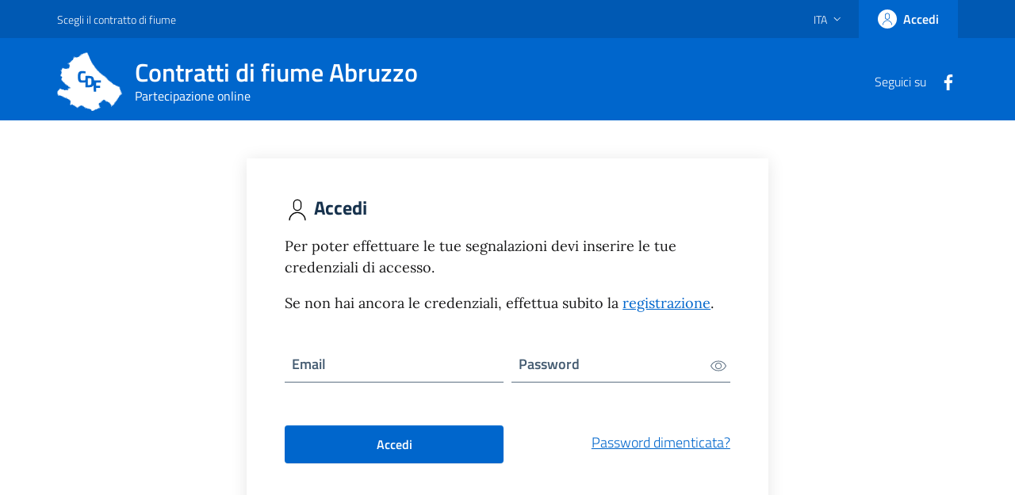

--- FILE ---
content_type: text/html; charset=utf-8
request_url: https://segnalazioni.cdfabruzzo.it/Identity/Account/Login?ReturnUrl=%2Friver%2Fed532bdf-73ee-45c9-8625-d44fc6d7e333
body_size: 4147
content:
<!DOCTYPE html>
<html lang="it">

<head>
    <meta charset="utf-8" />
    <meta name="viewport" content="width=device-width, initial-scale=1, shrink-to-fit=no" />
    <meta name="description" content="Partecipazione online" />
    <title>Accedi - Contratti di fiume Abruzzo</title>
        <link rel="apple-touch-icon" sizes="180x180" href="/assets/images/favicon/apple-touch-icon.png">
    <link rel="icon" type="image/png" sizes="32x32" href="/assets/images/favicon/favicon-32x32.png">
    <link rel="icon" type="image/png" sizes="16x16" href="/assets/images/favicon/favicon-16x16.png">
    <link rel="manifest" href="/assets/images/favicon/site.webmanifest">
    <link rel="mask-icon" href="/assets/images/favicon/safari-pinned-tab.svg" color="#5bbad5">
    <link rel="shortcut icon" href="/assets/images/favicon/favicon.ico">
    <meta name="msapplication-TileColor" content="#00aba9">
    <meta name="msapplication-config" content="/assets/images/favicon/browserconfig.xml">
    <meta name="theme-color" content="#ffffff">
    
    <link rel="stylesheet" href="/lib/bootstrap/dist/css/bootstrap-italia.min.css" />
    <link rel="stylesheet" href="/css/site.css?v=A87AoT74dc6FYkU-rMvUpK97xQ7uzVDQKXc02Qn_B3k" />
  
    
        <script type="text/javascript">
        var _iub = _iub || [];
        _iub.csConfiguration = {"consentOnContinuedBrowsing":false,"countryDetection":true,"floatingPreferencesButtonDisplay":"bottom-right","gdprAppliesGlobally":false,"invalidateConsentWithoutLog":true,"perPurposeConsent":true,"siteId":2660471,"whitelabel":false,"cookiePolicyId":29686673,"lang":"it", "banner":{ "acceptButtonCaptionColor":"#FFFFFF","acceptButtonColor":"#0073CE","acceptButtonDisplay":true,"backgroundColor":"#FFFFFF","backgroundOverlay":true,"brandBackgroundColor":"#FFFFFF","brandTextColor":"#000000","closeButtonRejects":true,"customizeButtonCaptionColor":"#4D4D4D","customizeButtonColor":"#DADADA","customizeButtonDisplay":true,"explicitWithdrawal":true,"listPurposes":true,"position":"float-bottom-center","rejectButtonDisplay":true,"textColor":"#000000" }};
        </script>
        <script type="text/javascript" src="//cdn.iubenda.com/cs/iubenda_cs.js" charset="UTF-8" async></script>
    
</head>
<body>
    <header class="it-header-wrapper it-shadow it-header-sticky ">
        


<div class="it-header-slim-wrapper">
  <div class="container">
    <div class="row">
      <div class="col-12">
        <div class="it-header-slim-wrapper-content">
          <a class="d-lg-block navbar-brand" href="/Home/RiverSelect">Scegli il contratto di fiume</a>
          <div class="it-header-slim-right-zone">
            <div class="nav-item dropdown">
              <a class="nav-link dropdown-toggle" href="#" data-toggle="dropdown" aria-expanded="false">
                <span class="sr-only">Selezione lingua: lingua selezionata</span>
                <span class="text-uppercase">Ita</span>
                <svg class="icon d-none d-lg-block">
                  <use href="/lib/bootstrap/dist/svg/sprite.svg#it-expand"></use>
                </svg>
              </a>
              <div class="dropdown-menu">
                <div class="row">
                  <div class="col-12">
                    <div class="link-list-wrapper">
                      <ul class="link-list">
                        <li><a class="list-item" href="/Home/SetLanguage?culture=en&amp;returnUrl=~%2FIdentity%2FAccount%2FLogin">  
                            <span class="text-uppercase">Eng</span>
                            </a>
                        </li>
                        <li><a class="list-item" href="/Home/SetLanguage?culture=it&amp;returnUrl=~%2FIdentity%2FAccount%2FLogin">  
                            <span class="text-uppercase">Ita</span>
                            </a>
                        </li>
                      </ul>
                    </div>
                  </div>
                </div>
              </div>
            </div>
                <a class="btn btn-primary btn-icon btn-full" href="/Identity/Account/Login">
                    <span class="rounded-icon">
                        <svg class="icon icon-primary">
                            <use href="/lib/bootstrap/dist/svg/sprite.svg#it-user"></use>
                        </svg>
                    </span>
                    <span class="d-none d-lg-block">Accedi</span>
                </a>
          </div>
        </div>
      </div>
    </div>
  </div>
</div>
        <div class="it-nav-wrapper">
    <div class="it-header-center-wrapper it-small-header">
        <div class="container">
            <div class="row">
                <div class="col-12">
                    <div class="it-header-center-content-wrapper">
                        <div class="it-brand-wrapper">
                            <a href="/river">
                                <img class="icon" aria-hidden="true" src="/assets/cdf-logo-white.svg">
                                <div class="it-brand-text">
                                    <div class="it-brand-title">Contratti di fiume Abruzzo</div>
                                    <div class="it-brand-tagline d-none d-md-block">Partecipazione online</div>
                                </div>
                            </a>
                        </div>
                        <div class="it-right-zone">
                            <div class="it-socials d-none d-md-flex">
                                <span>Seguici su</span>
                                <ul>
                                     <li>
                                        <a href='https://facebook.com/resgea' aria-label="Facebook" target="_blank">
                                            <svg class="icon">
                                                <use href="/lib/bootstrap/dist/svg/sprite.svg#it-facebook"></use>
                                            </svg>
                                        </a>
                                    </li>                                       
                                </ul>
                            </div>
                        </div>
                    </div>
                </div>
            </div>
        </div>
    </div>
</div>



                     
    </header>
    <main role="main">
        
<div class="container pt-3 py-md-5 px-md-4">
    <div class="row justify-content-md-center">
        <div class="col-md-11 col-lg-7 col-xl-7 col-sm-12">
              <!--start card-->
              <div class="card-wrapper card-space">
                <div class="card card-bg card-big">
                  <div class="card-body">
                    <h5 class="card-title">
                        <svg class="icon">
                            <use href="/lib/bootstrap/dist/svg/sprite.svg#it-user"></use>
                        </svg>
                        Accedi
                    </h5>
                    <p class="text-serif">Per poter effettuare le tue segnalazioni devi inserire le tue credenziali di accesso.</p>
                    <p class="text-serif">Se non hai ancora le credenziali, effettua subito la <a href="/Identity/Account/Register?returnUrl=%2Friver%2Fed532bdf-73ee-45c9-8625-d44fc6d7e333">registrazione</a>.</p>
                    <form id="account" method="post" class="pt-2">
                        
                        <div class="form-row pt-3">
                            <div class="form-group col-lg-6 col-md-6 col-sm-12">
                                <label class="form-label" for="Input_Email">Email</label>
                                <input class="form-control" autocomplete="username" aria-required="true" type="email" data-val="true" data-val-email="The Email field is not a valid e-mail address." data-val-required="The Email field is required." id="Input_Email" name="Input.Email" value="" />
                                <span class="text-danger field-validation-valid" data-valmsg-for="Input.Email" data-valmsg-replace="true"></span>
                            </div>
                            <div class="form-group col-lg-6 col-md-6 col-sm-12">
                                <label class="form-label" for="Input_Password">Password</label>
                                <input class="form-control input-password" autocomplete="current-password" aria-required="true" type="password" data-val="true" data-val-required="The Password field is required." id="Input_Password" name="Input.Password" />
                                <span class="password-icon" aria-hidden="true">
                                    <svg class="password-icon-visible icon icon-sm"><use xlink:href="/lib/bootstrap/dist/svg/sprite.svg#it-password-visible"></use></svg>
                                    <svg class="password-icon-invisible icon icon-sm d-none"><use xlink:href="/lib/bootstrap/dist/svg/sprite.svg#it-password-invisible"></use></svg>
                                </span>
                                <span class="text-danger field-validation-valid" data-valmsg-for="Input.Password" data-valmsg-replace="true"></span>
                            </div>
                            <div class="col-sm-6">
                                <button id="login-submit" type="submit" class="w-100 btn btn-primary">Accedi</button>
                            </div>
                            <div class="col-sm-6 text-md-right text-center pt-4 pt-md-2">
                                <a id="forgot-password" href="/Identity/Account/ForgotPassword">Password dimenticata?</a>
                            </div>
                        </div>
                    <input name="__RequestVerificationToken" type="hidden" value="CfDJ8Huq6glfJBtIo3S0UqF5U7pUzADOO6q4-alAR_vCL0zcR4w3CLNb_hbY0N-x-6s_jyevXr0NuyT2vfqHzvWz0ulBzjzjT0qvOl7o4nCBArHSbh9VHhELpqEzT8jOnp5eBzcxL5cwV1wuF9LXU4Nu6KI" /></form>
                  </div>
                </div>
            </div>
        </div>
    </div>
</div>


    </main>
    <footer class="it-footer">
        
<div class="it-footer-main">
    <div class="container">
        <section>
            <div class="d-flex flex-row clearfix">
                <div class="col-lg-6 col-md-6 col-sm-12 pb-2 pt-5">
                    <a href="https://www.resgea.com">
                        <img src="/assets/resgea-logo.png" title="Res.Gea" style="width:150px;height:auto" />
                    </a>
                </div>
                <div class="col-lg-6 col-md-6 col-sm-12 pb-2 pt-5 text-md-right text-sm-left">
                    <p><strong>ResGea</strong><br />P. IVA 02050130687<br />via Monte Bove 14<br />65124 Pescara (PE)</p>
                </div>
            </div>
        </section>
     </div>
</div>

<div class="it-footer-small-prints clearfix text-white-50">
    <div class="container">
        <div class="row clearfix">
            <div class="col-lg-6 col-md-6 col-sm-12">
                <h3 class="sr-only">Sezione Link Utili</h3>
                <ul class="it-footer-small-prints-list list-inline mb-0 d-flex flex-column flex-md-row">
                    <li class="list-inline-item"><a title="Cookie policy" href="/Home/Cookie">Cookie Policy</a></li>
                    <li class="list-inline-item"><a title="Privacy policy" href="/Home/Privacy">Privacy policy</a></li>
                    <li class="list-inline-item"><a href="https://www.cdfabruzzo.it/contatti"">Informazioni</a> </li>
                </ul>
            </div>
            <div class="col-lg-6 col-md-6 col-sm-12">
                <ul class="it-footer-small-prints-list list-inline mb-0 d-flex flex-column flex-md-row justify-content-xl-end justify-content-md-center">
                    <li class="list-inline-item"><strong>Contratti di fiume</strong> by <a href="https://www.resgea.com">Res.Gea</a> | ver. 2.0.2.0</li>
                    <li class="list-inline-item">Responsive design: <a href="https://www.twindigit.it">TwinDigit</a></li>
                </ul>
            </div>
        </div>
    </div>
</div>


    </footer>
    <script>
        window.__PUBLIC_PATH__ = '/lib/bootstrap/dist/fonts'
    </script>
    <script src="/lib/bootstrap/dist/js/bootstrap-italia.bundle.min.js"></script>
    <script src="/lib/bootbox/dist/js/bootbox.all.min.js"></script>
    <script src="/js/site.js?v=HPZ4hDkjz858Drz2xRi3HbhfwF9GD0Z_MFv3iTs-SXQ"></script>    
    <script src=/_content/NToastNotify/toastr.js?8.0.0.0 type="text/javascript"></script>
<script>
    if (nToastNotify) {
        nToastNotify.init({
            firstLoadEvent: 'DOMContentLoaded',
            messages: [],
            responseHeaderKey: 'X-NToastNotify-Messages',
            requestHeaderKey: 'X-Requested-With',
            libraryDetails:{"varName":"toastr","scriptSrc":"https://cdnjs.cloudflare.com/ajax/libs/toastr.js/latest/js/toastr.min.js","styleHref":"https://cdnjs.cloudflare.com/ajax/libs/toastr.js/latest/toastr.min.css","options":{"positionClass":"toast-bottom-right","progressBar":true,"closeButton":true,"type":"success"}},
            disableAjaxToasts:false
        });
    };
</script>
    
    

    <script src="https://cdnjs.cloudflare.com/ajax/libs/jquery-validate/1.17.0/jquery.validate.min.js" crossorigin="anonymous" integrity="sha384-rZfj/ogBloos6wzLGpPkkOr/gpkBNLZ6b6yLy4o+ok+t/SAKlL5mvXLr0OXNi1Hp">
    </script>
<script>(window.jQuery && window.jQuery.validator||document.write("\u003Cscript src=\u0022/lib/jquery-validation/dist/jquery.validate.min.js\u0022 crossorigin=\u0022anonymous\u0022 integrity=\u0022sha384-rZfj/ogBloos6wzLGpPkkOr/gpkBNLZ6b6yLy4o\u002Bok\u002Bt/SAKlL5mvXLr0OXNi1Hp\u0022\u003E\u003C/script\u003E"));</script>
    <script src="https://cdnjs.cloudflare.com/ajax/libs/jquery-validation-unobtrusive/3.2.11/jquery.validate.unobtrusive.min.js" crossorigin="anonymous" integrity="sha384-R3vNCHsZ+A2Lo3d5A6XNP7fdQkeswQWTIPfiYwSpEP3YV079R+93YzTeZRah7f/F">
    </script>
<script>(window.jQuery && window.jQuery.validator && window.jQuery.validator.unobtrusive||document.write("\u003Cscript src=\u0022/lib/jquery-validation-unobtrusive/jquery.validate.unobtrusive.min.js\u0022 crossorigin=\u0022anonymous\u0022 integrity=\u0022sha384-R3vNCHsZ\u002BA2Lo3d5A6XNP7fdQkeswQWTIPfiYwSpEP3YV079R\u002B93YzTeZRah7f/F\u0022\u003E\u003C/script\u003E"));</script>


<script>
    var settings = {
        /* validClass: "is-valid", */
        errorClass: "is-invalid"

    };
    $.validator.setDefaults(settings);
    $.validator.unobtrusive.options = settings;
</script>
    
</body>
</html>


--- FILE ---
content_type: text/css
request_url: https://segnalazioni.cdfabruzzo.it/css/site.css?v=A87AoT74dc6FYkU-rMvUpK97xQ7uzVDQKXc02Qn_B3k
body_size: 1597
content:
html, body { 
  height: 100%;
}

.menu-header {
    z-index: 1000;
}

#map {
    width: 100%;
    height: 600px;
    position:relative;
    z-index: 1 !important;
}

#maplegend {
    display: inline-block;
    padding: 12px 10px 10px 60px;
    width: auto;
    z-index: 998 !important;
}

.btn-maplegend {
    text-align: center !important;
    width: 70px;
}

/* tweak to remove focus border */

*:focus {
    outline: none !important;
}

/* Additional form control styles */

.form-control.input-validation-error {
    border-color: #dc3545;
    padding-right: 2.25rem;
    background-image: url("data:image/svg+xml,%3csvg xmlns='http://www.w3.org/2000/svg' fill='%23dc3545' viewBox='-2 -2 7 7'%3e%3cpath stroke='%23dc3545' d='M0 0l3 3m0-3L0 3'/%3e%3ccircle r='.5'/%3e%3ccircle cx='3' r='.5'/%3e%3ccircle cy='3' r='.5'/%3e%3ccircle cx='3' cy='3' r='.5'/%3e%3c/svg%3E");
    background-repeat: no-repeat;
    background-position: center right calc(.375em + .1875rem);
    background-size: calc(.75em + .375rem) calc(.75em + .375rem);
}

.text-danger.field-validation-error {
    font-size: 10px;
    font-weight: bold;
    margin-left: 10px;
    text-transform: uppercase;
}

/* Footer */

.it-footer-small-prints {
    font-size: 0.85rem;
}

/* Buttons */

.btn-row-2-btn {
    width: 100px;
    text-align: right;
}

.btn-row-3-btn {
    width: 150px;
    text-align: right;
}

/* Height */

.min-content-height {
    min-height: 500px;
}

@media (max-width: 992px) {
    .menu-header {
        height: 0;
    }
}


--- FILE ---
content_type: image/svg+xml
request_url: https://segnalazioni.cdfabruzzo.it/assets/cdf-logo-white.svg
body_size: 22402
content:
<?xml version="1.0" encoding="UTF-8" standalone="no"?>
<!-- Created with Inkscape (http://www.inkscape.org/) -->

<svg
   version="1.1"
   id="svg2"
   viewBox="0 0 637.05463 575.33368"
   xmlns="http://www.w3.org/2000/svg"
   xmlns:svg="http://www.w3.org/2000/svg">
  <defs
     id="defs6" />
  <g
     id="g8"
     transform="translate(-12.679996,-35.920128)">
    <path
       style="fill:#ffffff;stroke-width:1"
       d="m 348.73465,610.80716 c -0.91938,-0.41429 -1.66667,-3.0788 -1.66667,-5.94253 0,-6.77259 -2.86488,-8.58666 -16.66667,-10.55344 -13.90215,-1.98108 -19.04548,-3.67031 -20.72381,-6.80631 -1.15656,-2.16105 -2.86878,-2.55999 -10.98976,-2.56053 l -9.61976,-6.6e-4 -5.77571,-6.70672 c -7.0016,-8.13022 -10.47903,-10.51662 -17.68339,-12.13534 -3.03218,-0.68128 -8.10242,-3.02023 -11.26721,-5.19767 -3.16479,-2.17743 -6.09231,-3.95896 -6.5056,-3.95896 -0.41328,0 -6.71983,4.35 -14.01453,9.66667 -15.18994,11.07101 -22.33182,15.66666 -24.34679,15.66666 -0.77459,0 -4.80282,-3.69068 -8.95163,-8.20152 -6.91199,-7.51512 -8.59351,-8.48864 -15.58103,-9.0207 -0.80257,-0.0611 -4.88748,-3.11111 -9.07758,-6.77778 -4.19011,-3.66666 -8.46311,-6.66666 -9.49555,-6.66666 -1.03245,0 -4.007,-1.01564 -6.61011,-2.25698 l -4.73293,-2.25697 -5.8232,5.71503 c -3.24945,3.1891 -6.19217,5.11802 -6.65803,4.36426 -0.45914,-0.74293 1.38734,-3.18248 4.10331,-5.42121 2.71597,-2.23873 4.63813,-4.37043 4.27147,-4.73709 -0.36667,-0.36667 -2.88326,1.16044 -5.59242,3.39356 l -4.92574,4.06021 V 544.422 c 0,-5.81376 0.91917,-12.73989 2.18048,-16.4304 1.19925,-3.50896 2.13737,-8.10069 2.0847,-10.20383 -0.12036,-4.80555 -5.03796,-10.17611 -9.31784,-10.17611 -2.00045,0 -4.60816,-1.59864 -6.76757,-4.1488 -9.22918,-10.89921 -10.83507,-12.16424 -14.54227,-11.45557 -2.6124,0.4994 -7.10412,-1.11069 -16.288953,-5.83888 -6.97504,-3.59063 -14.78189,-6.868 -17.34856,-7.28304 -4.96964,-0.80363 -10.83987,-4.10889 -22.66667,-12.76263 -7.90973,-5.78758 -6.07488,-5.55709 -24.39808,-3.06485 -5.20007,0.70729 -6.12697,0.37497 -9.99822,-3.58463 -7.84706,-8.02616 -12.91596,-27.82534 -9.65408,-37.70893 1.18974,-3.60495 3.60339,-6.22732 9.27935,-10.0818 6.4178,-4.35824 8.24521,-6.5327 11.18308,-13.30687 4.32442,-9.97124 6.65433,-10.35553 16.75771,-2.764 6.57077,4.93719 7.73673,5.33333 15.697,5.33333 5.33877,0 10.19163,0.82359 12.79964,2.17224 3.25208,1.68171 6.53652,2.01212 14.54499,1.46322 7.920123,-0.54287 10.708083,-0.27076 11.896413,1.16109 2.02968,2.44561 7.04485,2.37679 11.95842,-0.16412 4.69219,-2.42643 4.98869,-5.33765 0.97841,-9.60641 -2.34362,-2.49468 -2.65043,-3.61646 -1.48215,-5.41927 0.81028,-1.25037 2.5902,-2.06439 3.95538,-1.80892 8.88457,1.66259 13.82091,1.56903 18.41134,-0.34897 4.08042,-1.70492 4.76534,-2.47539 3.52697,-3.96752 -0.84524,-1.01846 -4.27436,-2.54106 -7.62025,-3.38356 -8.73625,-2.19982 -12.27939,-4.98395 -13.87264,-10.90086 -1.55134,-5.76121 -6.43332,-9.19692 -13.06843,-9.19692 -3.07541,0 -5.21019,-1.52862 -10.055913,-7.2006 -3.38342,-3.96033 -8.79205,-8.74797 -12.01919,-10.6392 -3.95518,-2.31788 -7.1755,-5.72898 -9.8807,-10.46606 -2.20726,-3.86511 -8.57887,-11.47011 -14.15915,-16.89999 -5.58028,-5.4299 -9.82759,-10.19091 -9.43846,-10.58003 0.38913,-0.38913 2.9718,1.50349 5.73925,4.20585 7.40236,7.2282 8.5373,5.99035 1.30191,-1.41997 l -6.18382,-6.33333 3.87297,-4.5832 c 2.13014,-2.52075 3.52951,-4.92075 3.10972,-5.33334 -0.41979,-0.41257 -2.79843,1.64987 -5.28586,4.5832 -2.48743,2.93334 -4.53153,4.60336 -4.54244,3.71118 -0.0109,-0.89219 2.68017,-4.66222 5.98017,-8.37784 3.3,-3.71563 6,-7.64152 6,-8.72423 0,-2.44959 -2.64696,-4.7138 -12,-10.26481 -10.31156,-6.11988 -10.53278,-9.70171 -1.25409,-20.30499 6.81716,-7.79035 6.8686,-7.91633 6.32139,-15.48141 -0.34672,-4.79334 -1.88595,-10.19886 -4.14283,-14.5489 -1.97513,-3.80697 -3.59114,-8.33017 -3.59114,-10.05156 0,-2.6542 0.75979,-3.19268 5,-3.54361 4.80598,-0.39778 5.01379,-0.62079 5.35539,-5.74716 0.60359,-9.05811 1.45917,-11.00783 5.43933,-12.39532 2.91587,-1.01647 5.50101,-0.74487 11.00804,1.15657 3.95848,1.36676 8.92642,2.50461 11.03986,2.52855 2.11344,0.024 5.86269,1.292 8.33166,2.8179 4.35845,2.69367 4.68629,2.70887 11.269223,0.52238 3.83085,-1.2724 8.47464,-1.91312 10.67558,-1.47294 2.14248,0.4285 5.31911,0.1304 7.05919,-0.66242 5.20428,-2.37124 11.04923,-17.76179 12.04506,-31.71631 0.45894,-6.43113 0.31861,-6.72719 -4.79209,-10.10928 -3.30601,-2.18781 -5.10978,-4.32468 -4.84805,-5.74329 0.22924,-1.24255 3.91976,-3.95623 8.20113,-6.03042 9.16969,-4.44241 9.14683,-6.1982 -0.0367,-2.81436 -6.78688,2.50079 -12.41432,6.69486 -12.41432,9.25227 0,1.94812 4.81817,6.36901 10,9.17545 l 4,2.16638 -4,-0.8019 c -5.42688,-1.08794 -10.28692,-4.671 -12.51962,-9.23005 -1.69608,-3.46331 -1.61082,-3.97971 1.00712,-6.09957 1.57303,-1.27378 7.14176,-3.95207 12.37494,-5.95179 10.64592,-4.06803 14.03981,-6.80061 15.18305,-12.2246 1.3316,-6.31755 2.67548,-7.64822 9.42016,-9.32754 8.79647,-2.19016 13.0844,-7.06458 12.02771,-13.67276 -0.55475,-3.469246 -0.0296,-6.142176 1.85397,-9.436906 1.44538,-2.52819 4.16384,-7.48661 6.04103,-11.0187 3.82617,-7.199262 6.10972,-7.497624 7.44421,-0.97264 1.46044,7.1407 6.43476,8.76866 11.96342,3.9153 2.81565,-2.47173 4.31929,-2.72151 12.40512,-2.06072 5.33761,0.43621 10.37634,0.16724 12,-0.64056 1.53938,-0.76588 8.56261,-7.338558 15.60716,-14.605952 10.34447,-10.671706 13.55047,-13.219531 16.66667,-13.24509 2.12212,-0.01741 7.1584,-1.449268 11.19173,-3.181913 4.03333,-1.732647 12.16717,-5.249382 18.07521,-7.814967 12.80644,-5.561243 25.41551,-8.680751 27.33383,-6.762438 0.72599,0.725988 4.55467,10.373381 8.50817,21.438649 15.40031,43.103147 23.41247,60.420577 41.02435,88.669887 31.61568,50.71124 77.27051,98.56142 116.39178,121.98854 12.41209,7.43277 18.90419,13.20136 24.91315,22.13671 12.203,18.14592 26.60135,31.55718 33.87981,31.55718 4.01012,0 10.86712,5.93878 13.14122,11.38146 2.89846,6.93701 26.95304,22.49127 44.1062,28.52012 4.32453,1.51995 13.94373,5.29305 21.37598,8.38469 l 13.51322,5.62116 1.52079,11.42236 c 2.39072,17.95628 5.03437,25.2557 11.21712,30.97167 5.33157,4.92906 5.36702,5.02603 4.50833,12.33215 -0.79264,6.74415 -0.58393,7.60884 2.47935,10.27232 1.83966,1.59957 3.34484,3.37481 3.34484,3.94499 0,0.57017 -2.85,2.65577 -6.33334,4.63466 -14.18692,8.05962 -27.71501,24.52782 -34.29572,41.74934 -2.70885,7.08898 -4.87036,10.28077 -9.75859,14.41002 -4.10645,3.46887 -8.57029,9.40731 -12.90108,17.16293 -3.64213,6.52234 -9.08593,14.55881 -12.09733,17.85881 -3.0114,3.3 -7.46339,8.82243 -9.89331,12.27205 -2.82902,4.01626 -6.55317,7.27571 -10.35462,9.0626 -3.98278,1.87212 -5.69732,3.41411 -5.20955,4.68524 1.12919,2.9426 -1.22468,3.51803 -3.60983,0.88247 -2.77541,-3.0668 -6.2133,-12.8516 -6.2133,-17.68409 0,-2.0789 -0.75,-4.3748 -1.66667,-5.10204 -0.91667,-0.72723 -6.66115,-5.7009 -12.76551,-11.05256 -18.33337,-16.07282 -16.47525,-15.04947 -23.66865,-13.03544 -6.10748,1.70998 -6.33502,1.66694 -8.75586,-1.65634 -2.7782,-3.81385 -20.34765,-18.37189 -22.17222,-18.37189 -0.64414,0 -8.23162,7.2 -16.86106,16 -13.08046,13.33899 -16.34922,16 -19.65429,16 -4.46672,0 -8.99759,2.07136 -11.41335,5.21779 -2.75589,3.58946 -1.89311,8.85062 2.32107,14.15345 2.21656,2.7892 4.37673,6.62169 4.80037,8.51668 2.31596,10.35959 3.40596,13.24611 5.83054,15.44032 3.46226,3.13332 3.38649,4.67176 -0.23014,4.67176 -1.59632,0 -5.94632,2.0942 -9.66667,4.65377 -4.40112,3.02796 -9.55044,5.16763 -14.73952,6.12463 -4.3864,0.80897 -11.82681,3.51477 -16.53426,6.01289 -4.70746,2.49812 -9.92508,4.54204 -11.59476,4.54204 -1.82563,0 -4.35628,1.68732 -6.34847,4.23287 -3.18845,4.07409 -3.72973,4.24813 -14.42997,4.63995 -6.1145,0.22388 -11.86726,0.0691 -12.78392,-0.34399 z m 7.66666,-1.77231 c 0,-0.68392 -1.2,-1.62434 -2.66666,-2.08985 -1.46667,-0.46551 -2.66667,-1.97052 -2.66667,-3.34449 0,-1.37398 -0.6,-2.86895 -1.33333,-3.32218 -0.77607,-0.47964 -1.33334,0.85296 -1.33334,3.18839 0,2.41475 0.9291,4.55359 2.33334,5.37148 2.95072,1.71864 5.66666,1.81288 5.66666,0.19665 z m 16.16538,-2.2395 c 1.3757,-1.24502 2.50129,-2.86366 2.50129,-3.59699 0,-0.73333 -1.05,-0.39111 -2.33333,0.76051 -1.28334,1.1516 -4.58334,2.51137 -7.33334,3.0217 -2.75,0.51032 -5,1.5396 -5,2.28727 0,2.04644 9.24916,0.16663 12.16538,-2.47249 z m 15.79728,-8.49796 c 4.47616,-2.28358 8.07794,-5.35239 6.28194,-5.35239 -1.33324,0 -15.57793,6.69033 -15.57793,7.31652 0,1.47613 4.35699,0.55556 9.29599,-1.96413 z m -46.62932,-5.22032 c -1.1,-0.61611 -6.2,-1.8746 -11.33334,-2.79666 -5.13333,-0.92206 -11.37545,-2.50761 -13.87139,-3.52345 -5.60732,-2.28215 -6.85277,-1.45141 -2.29814,1.53291 3.24068,2.12337 19.11685,5.65877 26.16953,5.82758 2.47675,0.0593 2.81938,-0.20806 1.33334,-1.04038 z m 76.16561,-5.59442 c 7.17355,-3.59357 11.84016,-9.77612 11.80511,-15.63996 -0.0329,-5.51069 -3.75102,-14.62889 -7.09275,-17.39428 -2.87992,-2.38322 -2.81336,-2.04544 1.12761,5.72256 4.49761,8.86519 4.38799,15.26186 -0.33892,19.77931 -3.941,3.76636 -14.23798,8.9176 -17.9213,8.96544 -1.24006,0.0161 -2.63422,0.64343 -3.09814,1.39407 -1.27166,2.0576 9.7903,0.0423 15.51839,-2.82714 z m -113.49895,-5.20432 c 0,-0.73333 -1.51927,-1.33333 -3.37616,-1.33333 -3.74839,0 -10.26449,-2.69112 -15.16496,-6.26304 -3.12112,-2.27499 -3.16948,-2.26659 -1.79016,0.31069 2.11821,3.95792 5.92131,6.96794 9.66461,7.6492 6.20055,1.1285 10.66667,0.97628 10.66667,-0.36352 z m -78.37004,-12.79881 c 7.26927,-4.83935 12.90408,-9.11159 12.52181,-9.49385 -0.38226,-0.38228 -6.85199,3.26968 -14.37715,8.11545 l -13.68212,8.81049 -4.35961,-4.2255 c -2.39779,-2.32403 -4.63689,-3.94822 -4.9758,-3.60931 -1.33285,1.33285 6.26039,9.20153 8.87943,9.20153 1.52712,0 8.72417,-3.95946 15.99344,-8.79881 z m 46.37004,-4.33227 c 0,-0.62209 -2.25,-2.05214 -5,-3.17789 -2.75,-1.12573 -7.25,-3.0248 -10,-4.22015 -8.85552,-3.8492 -5.31369,-0.0344 4,4.30827 9.60096,4.47664 11,4.86961 11,3.08977 z m -81.33334,-2.86892 c 0,-0.73333 -0.78342,-1.33333 -1.74096,-1.33333 -0.95753,0 -3.80753,-1.54349 -6.33333,-3.42997 -2.5258,-1.88648 -5.79237,-4.06792 -7.25904,-4.84763 -2.19385,-1.16629 -2.07564,-0.76309 0.66667,2.27403 5.78778,6.40997 14.66666,10.85158 14.66666,7.3369 z m 361.96018,-1.89742 c 4.4535,-1.8608 13.48496,-12.43523 11.94013,-13.98006 -0.43175,-0.43174 -1.62884,0.41407 -2.66021,1.87958 -7.52627,10.69436 -17.90675,15.04637 -17.90675,7.50738 0,-1.28322 -0.92827,-3.49781 -2.06283,-4.9213 -1.93644,-2.4296 -2.00846,-2.30226 -1.17558,2.07849 1.83488,9.65096 3.72654,10.83647 11.86524,7.43591 z M 167.06797,549.15903 c 0,-0.61563 -1.5,-1.80276 -3.33333,-2.6381 -4.14324,-1.88778 -4.46051,0.13962 -0.33333,2.13008 3.82377,1.84414 3.66666,1.82236 3.66666,0.50802 z m -21.38453,-15.8807 c 0.68069,-2.59896 0.63801,-4.33333 -0.10667,-4.33333 -2.10838,0 -3.84996,6.50523 -3.68208,13.75347 l 0.16012,6.9132 1.24683,-6 c 0.68575,-3.3 1.75753,-7.95 2.38173,-10.33334 z m 431.92736,-0.16714 c 5.26335,-7.76738 11.28819,-18.83286 10.25396,-18.83286 -0.50504,0 -15.70819,21.50294 -18.60757,26.31807 -0.68246,1.13339 -0.32528,1.39464 1.1387,0.83285 1.17319,-0.4502 4.41991,-4.19332 7.21491,-8.31806 z m -49.92627,-1.59975 c -3.63911,-3.72179 -7.81655,-7.39113 -9.28321,-8.15408 -1.46667,-0.76296 0.91454,2.28215 5.2916,6.76689 4.37704,4.48475 8.55448,8.15408 9.2832,8.15408 0.72873,0 -1.65249,-3.0451 -5.29159,-6.76689 z m -94.30815,-2.31033 c 5.17354,-2.7604 29.9726,-24.41955 29.03415,-25.35801 -0.36275,-0.36274 -1.71321,0.22326 -3.00104,1.30223 -1.28783,1.07896 -6.24151,5.27668 -11.00817,9.32827 -4.76667,4.05159 -11.51667,9.29395 -15,11.64968 -8.5623,5.79057 -8.57729,7.64101 -0.0249,3.07783 z m 67.58255,-10.39876 c 1.15999,-0.44512 2.10905,-1.3263 2.10905,-1.95815 0,-0.63187 -0.85312,-0.82147 -1.89581,-0.42135 -1.04269,0.40012 -3.19408,0.0327 -4.78087,-0.81655 -3.3758,-1.80666 -4.38324,-1.23756 -3.21205,1.81453 0.86275,2.24828 4.04725,2.81378 7.77968,1.38152 z m -354.3003,-6.83198 c -0.33806,-1.29729 -0.63688,-0.55871 -0.66406,1.64129 -0.0272,2.2 0.24942,3.26142 0.61466,2.35871 0.36522,-0.90271 0.38745,-2.70271 0.0493,-4 z m 340.54257,-3.53153 c -2.4378,-2.93736 -12.1099,-9.29494 -12.91542,-8.48943 -0.40364,0.40364 2.09352,2.89277 5.54923,5.53141 6.33057,4.83375 10.21871,6.3951 7.36619,2.95802 z m -347.46656,-3.69988 c -2.93333,-1.51518 -7.27435,-4.59764 -9.6467,-6.84994 -6.00064,-5.69697 -6.65018,-3.88305 -0.98116,2.73995 4.27306,4.99209 6.82566,6.22148 13.96119,6.72399 1.1,0.0775 -0.4,-1.09884 -3.33333,-2.614 z m 466.4188,-12.28258 c 4.92569,-10.06281 3.97544,-12.63221 -1.09064,-2.94898 -2.15509,4.11922 -5.58556,9.31485 -7.62325,11.54584 -4.92843,5.39594 -4.68319,6.30038 0.62844,2.31765 2.38333,-1.78707 6.02178,-6.69859 8.08545,-10.91451 z m -491.46404,-4.3344 c -1.22787,-1.22788 -22.792293,-9.7839 -23.322593,-9.25361 -0.47947,0.47948 12.250833,7.89123 15.701163,9.14143 2.81302,1.01926 8.6139,1.10465 7.62143,0.11213 z M 84.401297,475.61166 c -1.1,-0.71088 -2.83364,-1.30169 -3.85254,-1.31292 -1.62449,-0.0179 -7.21974,-3.14681 -18.81413,-10.521 -3.13008,-1.99077 -3.2219,-1.97934 -1.50583,0.18735 3.73312,4.71341 17.76102,12.98015 21.9911,12.95949 3.19008,-0.0156 3.70724,-0.32684 2.1814,-1.31292 z M 637.39386,450.67901 c 3.8541,-2.46544 7.00746,-4.94951 7.00746,-5.52015 0,-0.57064 -0.88092,-2.2022 -1.9576,-3.62569 -1.8799,-2.48545 -1.95928,-2.44716 -2,0.96493 -0.0319,2.67192 -1.61309,4.70858 -6.37573,8.21215 -7.15825,5.26587 -10.8718,9.0982 -14.43958,14.90141 -1.41892,2.30796 0.33632,0.94375 4.14941,-3.22501 3.63472,-3.97376 9.76193,-9.2422 13.61604,-11.70764 z M 36.579937,460.73394 c 2.83508,-0.84941 5.15469,-2.04941 5.15469,-2.66666 0,-1.37466 0.20355,-1.37691 -4.78161,0.0528 -5.83675,1.67394 -11.57705,-1.09478 -14.33962,-6.91646 -2.71716,-5.72596 -4.87877,-16.54637 -4.87877,-24.42169 0,-5.31611 0.45727,-6.10171 5.49025,-9.43238 3.01964,-1.9983 4.80042,-3.86322 3.95728,-4.14426 -2.166,-0.722 -7.65799,3.13726 -10.38308,7.29628 -5.05211,7.71049 -0.37323,28.6952 8.34862,37.44343 4.92232,4.93721 4.55835,4.84841 11.43224,2.78894 z M 642.93508,427.99757 c 0.0731,-1.62109 -0.8261,-3.72109 -1.99824,-4.66667 -1.17213,-0.94558 -3.87213,-3.50296 -6,-5.68305 -4.96349,-5.08534 -4.97492,-3.79467 -0.0216,2.43831 2.30875,2.90517 4.25547,7.37744 4.86799,11.18334 0.89247,5.54531 1.14624,5.92335 2.01981,3.00883 0.54951,-1.83333 1.05892,-4.65968 1.13202,-6.28076 z m -247.8671,-23.71924 v -19.33334 h 19.33333 19.33334 v -10.66666 -10.66667 h -19.33334 -19.33333 v -14.63591 -14.63589 l 23.66667,-0.36411 23.66667,-0.36409 v -10.66667 -10.66667 l -33.61053,-0.3561 -33.61052,-0.35611 -0.80317,-4.97723 c -5.31021,-32.90724 -17.62523,-39.91809 -67.97579,-38.69821 l -16,0.38765 -0.36653,20.8701 c -0.29719,16.92193 -0.73847,21.01281 -2.3326,21.62453 -1.08135,0.41495 -8.1164,1.13068 -15.63347,1.59049 -26.04184,1.593 -29.40964,-1.84348 -30.1372,-30.75178 -0.58071,-23.07362 0.95728,-31.15692 6.87569,-36.13694 l 4.23566,-3.56406 18.84166,0.70529 18.84167,0.70528 0.73091,-8.85479 c 0.402,-4.87013 0.26584,-9.33784 -0.30256,-9.92824 -2.15562,-2.23901 -26.20059,-5.17764 -37.10746,-4.53503 -20.05666,1.1817 -30.71529,9.26398 -35.19927,26.69106 -2.7765,10.79097 -2.42678,52.82932 0.51858,62.33583 3.18276,10.27276 8.86237,17.60433 16.58177,21.40465 5.79551,2.85319 8.21958,3.17695 23.78648,3.17695 9.53334,0 20.18334,-0.48676 23.66667,-1.08169 l 6.33333,-1.08171 v 24.21643 24.21642 l 27.66667,-0.52189 c 25.25106,-0.47633 28.26251,-0.78688 34.49102,-3.55669 7.24846,-3.2234 13.51618,-8.95822 16.96678,-15.5242 1.96514,-3.73939 2.10558,-1.80648 2.15548,29.66666 l 0.0534,33.66667 h 12 12 z m -81.33334,-79.95775 v -34.29214 l 13.22891,0.45827 c 11.76259,0.40748 13.60384,0.81083 16.61146,3.63883 4.881,4.58952 6.60889,14.22338 5.91306,32.96841 -0.93792,25.26699 -4.58321,29.8203 -24.75343,30.91939 l -11,0.59939 z m -209.96809,84.67605 c -0.97783,-1.58217 -6.057783,-2.39317 -20.698583,-3.30448 -14.38735,-0.89552 -10.00382,1.43004 5.8311,3.09354 15.456603,1.62374 15.743163,1.62781 14.867483,0.21094 z m 15.30142,-0.0516 c 1.77778,-1.14889 1.77778,-1.29249 0,-1.29249 -1.1,0 -2.9,0.58161 -4,1.29249 -1.77778,1.1489 -1.77778,1.2925 0,1.2925 1.1,0 2.9,-0.58162 4,-1.2925 z M 37.734627,399.6117 c 3.02821,-5.93577 3.01154,-5.92672 7.08766,-3.84839 l 2.91234,1.48495 -2.88896,-3.00355 c -3.87424,-4.02788 -6.37183,-2.73345 -8.86952,4.59686 -2.56325,7.52274 -1.84657,7.83661 1.75848,0.77013 z m 588.934073,-10.68389 -1.60071,-11.26026 -16.66667,-6.85796 c -19.27243,-7.93016 -23.30247,-9.30533 -22.24215,-7.58969 0.41716,0.67499 8.74231,4.44391 18.50031,8.37539 9.75801,3.93148 17.91239,7.26405 18.12083,7.4057 0.20844,0.14167 0.98119,4.08703 1.71721,8.76747 1.47431,9.37524 2.56072,13.63077 3.29292,12.89856 0.26344,-0.26343 -0.24134,-5.54608 -1.12174,-11.73921 z m -501.76289,6.35056 c 0.73883,-3.07976 0.44872,-3.66667 -1.81244,-3.66667 -3.02061,0 -3.37461,1.56664 -1.25071,5.53519 1.68138,3.14166 1.89202,3.01317 3.06315,-1.86852 z m 18.16216,-5 c 1.1,-0.71088 1.4,-1.2925 0.66667,-1.2925 -0.73333,0 -2.23333,0.58162 -3.33333,1.2925 -1.1,0.71088 -1.4,1.29249 -0.66667,1.29249 0.73333,0 2.23333,-0.58161 3.33333,-1.29249 z m -0.60654,-10.56939 c -0.42016,-0.67984 -3.00558,-1.95375 -5.74536,-2.83091 -5.4275,-1.73764 -10.98143,-6.12198 -10.98143,-8.66886 0,-0.88238 -0.87268,-2.32859 -1.93931,-3.2138 -1.66419,-1.38116 -1.76449,-0.99998 -0.70704,2.68713 1.74776,6.09412 4.87045,9.03781 11.87748,11.19667 7.45894,2.29809 8.47247,2.41029 7.49566,0.82977 z M 113.14646,357.5693 c -1.42349,-1.07668 -3.25579,-1.9576 -4.07177,-1.9576 -0.81599,0 -3.51901,-2.1 -6.00672,-4.66667 -6.333333,-6.53433 -7.973733,-5.83266 -2.33786,1 4.08536,4.95292 7.74978,6.95424 13.67119,7.46651 0.73334,0.0635 0.16866,-0.76557 -1.25484,-1.84224 z m 454.58819,-4.69625 c -5.56405,-3.78507 -11.33333,-6.80523 -11.33333,-5.9329 0,1.05152 12.25395,8.67323 13.92771,8.66276 0.77309,-0.005 -0.39438,-1.23328 -2.59438,-2.72986 z M 90.032787,339.90525 c -3.13602,-2.72812 -8.13266,-7.66022 -11.10363,-10.96022 -3.80861,-4.23038 -4.68303,-4.81857 -2.96482,-1.99428 1.34033,2.20315 3.08213,5.20315 3.87068,6.66667 1.34308,2.49272 13.18623,11.37515 15.0503,11.28783 0.46713,-0.0219 -1.71652,-2.27188 -4.85253,-5 z m 454.777423,-7.24638 c -2.86428,-4.9043 -9.88794,-9.49669 -13.37674,-8.7463 -1.71474,0.36881 -0.81194,1.31914 3.28169,3.45444 3.10593,1.62012 6.62495,4.43794 7.82,6.26184 3.20348,4.88913 5.19984,4.03797 2.27505,-0.96998 z m -29.93824,-20.71384 c -4.83515,-4.95 -11.28491,-12.74041 -14.33279,-17.31203 -7.34561,-11.01786 -10.18786,-13.59977 -27.4712,-24.95476 -28.30102,-18.5935 -54.55487,-42.29377 -79.09283,-71.39988 -7.72798,-9.16667 -14.54354,-17.23667 -15.14569,-17.93333 -0.60215,-0.69667 -1.09481,-0.87751 -1.09481,-0.40186 0,2.68414 24.23477,30.8715 39.8378,46.33519 17.70365,17.54556 35.23332,31.91519 59.95484,49.1469 9.86423,6.8757 14.30152,11.19268 23.45184,22.81592 9.54216,12.12097 19.63145,22.48754 22.05309,22.65914 0.347,0.0245 -3.32512,-4.00529 -8.16025,-8.95529 z M 55.734627,270.90366 c -2.2,-1.80331 -4.3858,-3.28174 -4.85735,-3.28538 -0.47154,-0.004 -1.25006,-1.03002 -1.73004,-2.28084 -0.55462,-1.44532 0.63593,-4.41453 3.26644,-8.14646 2.27652,-3.22974 3.87636,-6.13503 3.55518,-6.4562 -1.01586,-1.01587 -10.23423,10.58966 -10.23423,12.88445 0,2.28416 4.07337,6.56265 8.66667,9.10312 4.70085,2.59995 5.46025,1.56411 1.33333,-1.81869 z m 3.40385,-37.35903 c -1.15339,-3.86183 -1.17671,-3.87067 -1.28924,-0.48853 -0.063,1.89445 0.28539,3.84445 0.77428,4.33333 1.54815,1.54816 1.72695,0.21324 0.51496,-3.8448 z m -2.7469,-11.9677 c -1.28539,-4.59094 -1.33116,-6.49106 -0.18399,-7.63824 2.1467,-2.14669 1.89896,-3.69286 -0.47296,-2.95186 -1.1,0.34365 -2.88717,0.90106 -3.97149,1.2387 -1.6325,0.50832 -1.40324,1.74524 1.33333,7.19364 1.81766,3.61887 3.30483,7.34262 3.30483,8.27501 0,0.9324 0.38279,1.31246 0.85065,0.8446 0.46786,-0.46786 0.0807,-3.60068 -0.86037,-6.96185 z m 7.9893,-22.80202 c 0.0297,-4.13039 3.19922,-6.36323 6.5142,-4.58911 1.46533,0.78421 3.37715,1.42585 4.24849,1.42585 2.90081,0 -1.23667,-3.6562 -4.93821,-4.36378 -4.87167,-0.93128 -8.47604,3.06272 -8.45031,9.36378 0.0152,3.71918 0.35151,4.48767 1.31292,3 0.71087,-1.1 1.30168,-3.27653 1.31291,-4.83674 z m 52.687093,0.83674 c 2.22198,-0.95481 1.93093,-1.16153 -1.74535,-1.23961 -2.62149,-0.0557 -4.07761,0.44739 -3.58798,1.23961 0.96065,1.55438 1.71612,1.55438 5.33333,0 z m -25.285723,-1.25629 c -0.90136,-1.45844 -12.47365,-3.42879 -13.58876,-2.31368 -0.89386,0.89387 6.90871,3.27873 11.2865,3.44972 1.69328,0.0661 2.7293,-0.44508 2.30226,-1.13604 z m 43.911033,-16.73213 c 1.85608,-6.08514 3.32732,-12.77711 3.26941,-14.87106 -0.0579,-2.09396 -1.49381,1.64868 -3.1909,8.31696 -1.69711,6.66827 -4.14246,14.16827 -5.43411,16.66667 -2.04195,3.94965 -2.06594,4.30817 -0.18378,2.74692 1.19058,-0.98759 3.6833,-6.77435 5.53938,-12.85949 z M 362.8369,156.61165 c -3.8038,-6.05 -8.6976,-13.85 -10.87511,-17.33333 -2.17749,-3.48333 -4.22641,-6.33333 -4.55314,-6.33333 -0.32674,0 1.05032,2.85 3.06012,6.33333 5.72328,9.91945 17.79744,28.33333 18.57844,28.33333 0.38814,0 -2.4065,-4.95 -6.21031,-11 z M 152.40131,123.9688 c 0,-0.98991 2.55,-2.93284 5.66666,-4.31764 4.12088,-1.83099 4.87199,-2.5435 2.75347,-2.61199 -1.60227,-0.0517 -4.40092,0.47144 -6.21924,1.16277 -3.05041,1.15976 -3.9978,2.83188 -5.70907,10.07638 -0.62126,2.63011 -0.60153,2.63119 1.43914,0.0785 1.13797,-1.42353 2.06904,-3.39813 2.06904,-4.38805 z m 21.35526,-22.69048 c 0.0293,-4.897566 5.58483,-14.425466 8.15986,-13.994386 1.53853,0.25755 1.88352,-0.62285 1.43678,-3.66667 -0.54378,-3.705003 -2.9519,-5.80906 -2.9519,-2.57918 0,0.78454 -1.86394,4.13558 -4.1421,7.44675 -4.29474,6.24221 -6.7986,16.460146 -4.03346,16.460146 0.82989,0 1.51876,-1.65 1.53082,-3.66666 z m 36.976,-13.666666 c 11.99355,0 11.94855,-1.02277 -0.12013,-2.73191 -9.45045,-1.33835 -12.23799,-0.85842 -13.45643,2.31679 -0.56264,1.46622 -0.18342,1.81456 1.3393,1.23024 1.16822,-0.44832 6.67502,-0.81512 12.23726,-0.81512 z m 31.23375,-18.362931 c 5.13734,-4.825325 12.04763,-9.753333 16.336,-11.649853 4.08778,-1.807808 7.43232,-3.540183 7.43232,-3.849722 0,-1.762477 -14.08434,3.568856 -18.31697,6.933507 -6.1336,4.875795 -23.01636,22.271369 -23.01636,23.715479 0,1.10615 3.16022,-1.61948 17.56501,-15.149411 z m 73.69664,-13.8709 -6.03364,-18.049657 -6.94733,1.252982 c -7.44724,1.343141 -24.26027,7.876375 -28.41739,11.04248 -1.39148,1.05976 4.48635,-0.532897 13.06184,-3.539237 17.31222,-6.069206 21.53958,-6.115153 23.0116,-0.250112 1.34136,5.344414 10.37032,28.581433 10.89983,28.051922 0.25231,-0.252297 -2.25641,-8.581067 -5.57491,-18.508378 z"
       id="path142" />
  </g>
</svg>


--- FILE ---
content_type: application/javascript; charset=utf-8
request_url: https://cs.iubenda.com/cookie-solution/confs/js/29686673.js
body_size: -245
content:
_iub.csRC = { consApiKey: 'oXy6k3iEHf3BbnM3zcRNSHdY5w2CpCRm', showBranding: false, publicId: 'a6e5a850-6db6-11ee-8bfc-5ad8d8c564c0', floatingGroup: false };
_iub.csEnabled = true;
_iub.csPurposes = [3,1,4];
_iub.cpUpd = 1703244113;
_iub.csT = 0.05;
_iub.googleConsentModeV2 = true;
_iub.totalNumberOfProviders = 4;


--- FILE ---
content_type: text/javascript
request_url: https://segnalazioni.cdfabruzzo.it/js/site.js?v=HPZ4hDkjz858Drz2xRi3HbhfwF9GD0Z_MFv3iTs-SXQ
body_size: 1566
content:
// Please see documentation at https://docs.microsoft.com/aspnet/core/client-side/bundling-and-minification
// for details on configuring this project to bundle and minify static web assets.

// Write your JavaScript code.

var placeholderElement = $('#modal-placeholder');
var language = window.language || $("html").attr("lang") || $("html").data("lang") || navigator.language || navigator.browserLanguage;
language = language.substr(0, 2);

$('[data-toggle="tooltip"]').tooltip()

// Ajax modal buttons
$('html').on('click', 'button[data-toggle="ajax-modal"]', function (event) {
    var url = $(this).data('url');
    $.get(url).done(function (data) {
        placeholderElement.html(data);
        placeholderElement.find('.modal').modal('show');
    });
});

$('html').on('click', 'button[data-toggle="gen-pwd"]', function (event) {
    var field = $(this).attr("data-target");
    var options = {};
    options.url = "/User/GenPwd";
    options.type = "POST";
    options.dataType = "json";
    options.contentType = "application/json";
    options.success = function (password) {
        $(field).focus();
        $(field).val(password);
    };
    options.error = function () { bootbox.alert({ message: "Errore nella generazione password", centerVertical: true, locale: language }); };
    $.ajax(options);
});

$('html').on('click', '.btn-clear', function (event) {
    var field = '#' + $(this).attr("data-target");
    var form = '#' + $(this).attr("data-form");
    $(field).val('');
    $(form).submit();
})
